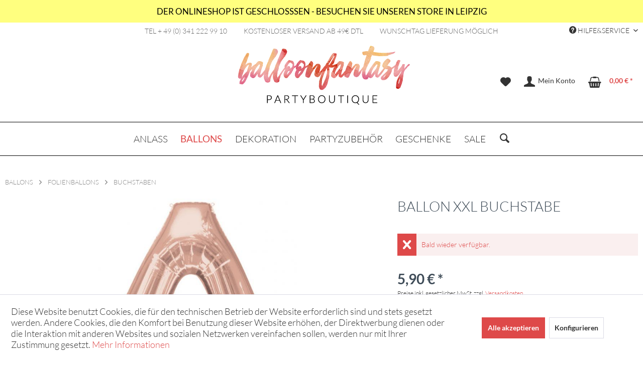

--- FILE ---
content_type: text/html; charset=UTF-8
request_url: https://balloon-fantasy.de/ballons/folienballons/buchstaben/4465/ballon-xxl-buchstabe
body_size: 20171
content:
<!DOCTYPE html> <html class="no-js" lang="de" itemscope="itemscope" itemtype="https://schema.org/WebPage"> <head> <meta charset="utf-8"> <meta name="author" content="BALLOON FANTASY" /> <meta name="robots" content="index,follow" /> <meta name="revisit-after" content="15 days" /> <meta name="keywords" content="Buchstabeballons, ballon als buchstabe" /> <meta name="description" content="Dieser wunderschöne Buchstabenballon ist bei jeder Party ein Eyecatcher." /> <meta name="facebook-domain-verification" content="rixwak9l1zx8r6i0k7ywb97j8vkbn9" /> <meta property="og:type" content="product" /> <meta property="og:site_name" content="BALLOON FANTASY - Partyboutique" /> <meta property="og:url" content="https://balloon-fantasy.de/ballons/folienballons/buchstaben/4465/ballon-xxl-buchstabe" /> <meta property="og:title" content="Ballon XXL Buchstabe" /> <meta property="og:description" content="Wunderschöner Buchstabenballon in Silber, Gold oder Roségold. Passt zu jeder Party und lässt sich mit Helium oder Luft befüllen. Eine Lasche zum…" /> <meta property="og:image" content="https://balloon-fantasy.de/media/image/81/26/fe/Buchstabe_A_17750-3656401-3-6005UG79yqkXaX8f.jpg" /> <meta property="product:brand" content="BALLOON FANTASY" /> <meta property="product:price" content="5,90" /> <meta property="product:product_link" content="https://balloon-fantasy.de/ballons/folienballons/buchstaben/4465/ballon-xxl-buchstabe" /> <meta name="twitter:card" content="product" /> <meta name="twitter:site" content="BALLOON FANTASY - Partyboutique" /> <meta name="twitter:title" content="Ballon XXL Buchstabe" /> <meta name="twitter:description" content="Wunderschöner Buchstabenballon in Silber, Gold oder Roségold. Passt zu jeder Party und lässt sich mit Helium oder Luft befüllen. Eine Lasche zum…" /> <meta name="twitter:image" content="https://balloon-fantasy.de/media/image/81/26/fe/Buchstabe_A_17750-3656401-3-6005UG79yqkXaX8f.jpg" /> <meta itemprop="copyrightHolder" content="BALLOON FANTASY - Partyboutique" /> <meta itemprop="copyrightYear" content="2014" /> <meta itemprop="isFamilyFriendly" content="True" /> <meta itemprop="image" content="https://balloon-fantasy.de/media/image/d4/c7/16/BF_LOGO-2016-brush-cali.png" /> <meta name="viewport" content="width=device-width, initial-scale=1.0"> <meta name="mobile-web-app-capable" content="yes"> <meta name="apple-mobile-web-app-title" content="BALLOON FANTASY - Partyboutique"> <meta name="apple-mobile-web-app-capable" content="yes"> <meta name="apple-mobile-web-app-status-bar-style" content="default"> <meta name="p:domain_verify" content="854bde550d1f4cb2892f10d71458f769" /> <meta name="djwoFEEoij270292qe" content="Yes"> <link rel="apple-touch-icon-precomposed" href="https://balloon-fantasy.de/media/image/b7/ec/a0/apple-icon-balloonfantasy_1.png"> <link rel="shortcut icon" href="https://balloon-fantasy.de/media/unknown/d9/0c/f4/favicon.ico"> <meta name="msapplication-navbutton-color" content="#DE4949" /> <meta name="application-name" content="BALLOON FANTASY - Partyboutique" /> <meta name="msapplication-starturl" content="https://balloon-fantasy.de/" /> <meta name="msapplication-window" content="width=1024;height=768" /> <meta name="msapplication-TileImage" content="https://balloon-fantasy.de/media/image/8f/fe/7f/windowskacheln.png"> <meta name="msapplication-TileColor" content="#DE4949"> <meta name="theme-color" content="#DE4949" /> <link rel="canonical" href="https://balloon-fantasy.de/ballons/folienballons/buchstaben/4465/ballon-xxl-buchstabe" /> <title itemprop="name">Buchstabe A Ballon Rosegold | BALLOON FANTASY - Partyboutique</title> <link href="/web/cache/1762626800_9e9ce00304b5069eb2c9467222a9ab1c.css" media="all" rel="stylesheet" type="text/css" /> <script>
dataLayer = window.dataLayer || []; dataLayer.push({"pageTitle":"Buchstabe A Ballon Rosegold | BALLOON FANTASY - Partyboutique","pageCategory":"Detail","pageSubCategory":"","pageCategoryID":68,"productCategoryPath":"BALLONS\/Folienballons\/Buchstaben","pageSubCategoryID":"","pageCountryCode":"de_DE","pageLanguageCode":"de","pageVersion":1,"pageTestVariation":"1","pageValue":1,"pageAttributes":"1","productID":4465,"productStyleID":"","productEAN":"194099053761","productName":"Ballon XXL Buchstabe","productPrice":"5.90","productCategory":"Buchstaben","productCurrency":"EUR","productColor":"","productRealColor":"","visitorId":"","visitorLoginState":"Logged Out","visitorType":"NOT LOGGED IN","visitorDemographicInfo":"","visitorSocialConnections":"","visitorLifetimeValue":0,"visitorExistingCustomer":"No","productSku":"BF03658"});
var google_tag_params = {ecomm_pagetype:"product",ecomm_pcat:["Buchstaben"],ecomm_prodid:"BF03658",ecomm_pname:"Ballon XXL Buchstabe",ecomm_pvalue:5.9,ecomm_totalvalue:5.9}
dataLayer.push ({
'event':'remarketingTriggered',
'google_tag_params': window.google_tag_params
});
dataLayer.push (
{"ecommerce":{"currencyCode":"EUR","detail":{"products":[{"name":"Ballon XXL Buchstabe Ros\u00e9gold A","id":"BF03658","price":5.9,"brand":"BALLOON FANTASY","category":"Buchstaben"}]},"impressions":[]}}
);
</script> <script>(function(w,d,s,l,i){w[l]=w[l]||[];w[l].push({'gtm.start':
new Date().getTime(),event:'gtm.js'});var f=d.getElementsByTagName(s)[0],
j=d.createElement(s),dl=l!='dataLayer'?'&l='+l:'';j.async=true;j.src=
'//www.googletagmanager.com/gtm.js?id='+i+dl;f.parentNode.insertBefore(j,f);
})(window,document,'script','dataLayer','GTM-N8GF5D');</script> </head> <body class="is--ctl-detail is--act-index is--no-sidebar gtm-enhanced-ecommerce-active" >  <noscript> <iframe src="//www.googletagmanager.com/ns.html?id=GTM-N8GF5D" height="0" width="0" style="display:none;visibility:hidden"> </iframe> </noscript>  <div id="top"></div> <div class="page-wrap"> <noscript class="noscript-main"> <div class="alert is--warning"> <div class="alert--icon"> <i class="icon--element icon--warning"></i> </div> <div class="alert--content"> Um BALLOON&#x20;FANTASY&#x20;-&#x20;Partyboutique in vollem Umfang nutzen zu k&ouml;nnen, empfehlen wir Ihnen Javascript in Ihrem Browser zu aktiveren. </div> </div> </noscript> <header class="header-main"> <div class="top-bar-info"> <a href='/store-leipzig'>DER ONLINESHOP IST GESCHLOSSSEN - BESUCHEN SIE UNSEREN STORE IN LEIPZIG</a> </div> <div class="top-bar-text"> <span>TEL + 49 (0) 341 222 99 10 </span><span>KOSTENLOSER VERSAND AB 49€ DTL </span><span>WUNSCHTAG LIEFERUNG MÖGLICH</span> </div> <div class="top-bar"> <div class="container block-group"> <nav class="top-bar--navigation block" role="menubar">   <div class="navigation--entry entry--service has--drop-down" role="menuitem" aria-haspopup="true" data-drop-down-menu="true"> <i class="icon--service"></i> Hilfe&Service <ul class="service--list is--rounded" role="menu"> <li class="service--entry" role="menuitem"> <a class="service--link" href="/stores" title="Stores" target="_parent"> Stores </a> </li> <li class="service--entry" role="menuitem"> <a class="service--link" href="https://balloon-fantasy.de/lieferservice" title="Lieferservice" target="_self"> Lieferservice </a> </li> <li class="service--entry" role="menuitem"> <a class="service--link" href="/haeufige-fragen" title="Häufige Fragen" target="_parent"> Häufige Fragen </a> </li> <li class="service--entry" role="menuitem"> <a class="service--link" href="/business" title="Firmenkunden" target="_parent"> Firmenkunden </a> </li> <li class="service--entry" role="menuitem"> <a class="service--link" href="https://balloon-fantasy.de/kontaktformular" title="Kontakt" target="_self"> Kontakt </a> </li> </ul> </div> </nav> </div> </div> <div class="container header--navigation"> <div class="logo-main block-group" role="banner"> <div class="logo--shop block"> <a class="logo--link" href="https://balloon-fantasy.de/" title="BALLOON FANTASY - Partyboutique - zur Startseite wechseln"> <picture> <source srcset="https://balloon-fantasy.de/media/image/d4/c7/16/BF_LOGO-2016-brush-cali.png" media="(min-width: 78.75em)"> <source srcset="https://balloon-fantasy.de/media/image/d4/c7/16/BF_LOGO-2016-brush-cali.png" media="(min-width: 64em)"> <source srcset="https://balloon-fantasy.de/media/image/d4/c7/16/BF_LOGO-2016-brush-cali.png" media="(min-width: 48em)"> <img srcset="https://balloon-fantasy.de/media/image/d4/c7/16/BF_LOGO-2016-brush-cali.png" alt="BALLOON FANTASY - Partyboutique - zur Startseite wechseln" /> </picture> </a> </div> </div> <nav class="shop--navigation "> <ul class="navigation--list block-group" role="menubar"> <li class="navigation--entry entry--menu-left" role="menuitem"> <a class="entry--link entry--trigger btn is--icon-left" href="#offcanvas--left" data-offcanvas="true" data-offCanvasSelector=".sidebar-main"> <i class="icon--menu"></i> Menü </a> </li> <li class="navigation--entry entry--search" role="menuitem" data-search="true" aria-haspopup="true"> <a class="btn entry--link entry--trigger" href="#show-hide--search" title="Suche anzeigen / schließen"> <i class="icon--search"></i> <span class="search--display">Suchen</span> </a> <div class="mobile-search-form"> <form action="/search" method="get" class="main-search--form"> <input type="search" name="sSearch" class="main-search--field" autocomplete="off" autocapitalize="off" placeholder="WAS SUCHST DU?" maxlength="100" /> <button type="submit" class="main-search--button" aria-label="Suchen"> <i class="icon--search"></i> <span class="main-search--text">Suchen</span> </button> <div class="form--ajax-loader">&nbsp;</div> </form> <div class="main-search--results"></div> </div> </li>  <li class="navigation--entry entry--notepad" role="menuitem"> <a href="https://balloon-fantasy.de/note" title="Merkzettel" aria-label="Merkzettel" class="btn"> <i class="icon--heart"></i> </a> </li> <li class="navigation--entry entry--account with-slt" role="menuitem" data-offcanvas="true" data-offCanvasSelector=".account--dropdown-navigation"> <a href="https://balloon-fantasy.de/account" title="Mein Konto" aria-label="Mein Konto" class="btn is--icon-left entry--link account--link"> <i class="icon--account"></i> <span class="account--display"> Mein Konto </span> </a> <div class="account--dropdown-navigation"> <div class="navigation--smartphone"> <div class="entry--close-off-canvas"> <a href="#close-account-menu" class="account--close-off-canvas" title="Menü schließen" aria-label="Menü schließen"> Menü schließen <i class="icon--arrow-right"></i> </a> </div> </div> <div class="account--menu is--rounded is--personalized"> <span class="navigation--headline"> Mein Konto </span> <div class="account--menu-container"> <ul class="sidebar--navigation navigation--list is--level0 show--active-items"> <li class="navigation--entry"> <span class="navigation--signin"> <a href="https://balloon-fantasy.de/account#hide-registration" class="blocked--link btn is--primary navigation--signin-btn" data-collapseTarget="#registration" data-action="close"> Anmelden </a> <span class="navigation--register"> oder <a href="https://balloon-fantasy.de/account#show-registration" class="blocked--link" data-collapseTarget="#registration" data-action="open"> registrieren </a> </span> </span> </li> <li class="navigation--entry"> <a href="https://balloon-fantasy.de/account" title="Übersicht" class="navigation--link"> Übersicht </a> </li> <li class="navigation--entry"> <a href="https://balloon-fantasy.de/account/profile" title="Persönliche Daten" class="navigation--link" rel="nofollow"> Persönliche Daten </a> </li> <li class="navigation--entry"> <a href="https://balloon-fantasy.de/address/index/sidebar/" title="Adressen" class="navigation--link" rel="nofollow"> Adressen </a> </li> <li class="navigation--entry"> <a href="https://balloon-fantasy.de/account/payment" title="Zahlungsarten" class="navigation--link" rel="nofollow"> Zahlungsarten </a> </li> <li class="navigation--entry"> <a href="https://balloon-fantasy.de/sKUZOOffer/offers" title="Meine Angebote" class="navigation--link"> Meine Angebote </a> </li> <li class="navigation--entry"> <a href="https://balloon-fantasy.de/account/orders" title="Bestellungen" class="navigation--link" rel="nofollow"> Bestellungen </a> </li> <li class="navigation--entry"> <a href="https://balloon-fantasy.de/note" title="Merkzettel" class="navigation--link" rel="nofollow"> Merkzettel </a> </li> </ul> </div> </div> </div> </li> <li class="navigation--entry entry--cart" role="menuitem"> <a class="btn is--icon-left cart--link" href="https://balloon-fantasy.de/checkout/cart" title="Warenkorb" aria-label="Warenkorb"> <span class="cart--display"> Warenkorb </span> <span class="badge is--primary is--minimal cart--quantity is--hidden">0</span> <i class="icon--basket"></i> <span class="cart--amount"> 0,00&nbsp;&euro; * </span> </a> <div class="ajax-loader">&nbsp;</div> </li>  </ul> </nav> <div class="container--ajax-cart" data-collapse-cart="true" data-displayMode="offcanvas"></div> </div> </header> <nav class="navigation-main"> <div class="container" data-menu-scroller="true" data-listSelector=".navigation--list.container" data-viewPortSelector=".navigation--list-wrapper"> <div class="navigation--list-wrapper"> <ul class="navigation--list container" role="menubar" itemscope="itemscope" itemtype="https://schema.org/SiteNavigationElement"> <li class="navigation--entry is--home" role="menuitem"><a class="navigation--link is--first" href="https://balloon-fantasy.de/" title="Home" aria-label="Home" itemprop="url"><span itemprop="name">Home</span></a></li><li class="navigation--entry" role="menuitem"><a class="navigation--link" href="https://balloon-fantasy.de/anlass/" title="ANLASS" aria-label="ANLASS" itemprop="url"><span itemprop="name">ANLASS</span></a></li><li class="navigation--entry is--active" role="menuitem"><a class="navigation--link is--active" href="https://balloon-fantasy.de/ballons/" title="BALLONS" aria-label="BALLONS" itemprop="url"><span itemprop="name">BALLONS</span></a></li><li class="navigation--entry" role="menuitem"><a class="navigation--link" href="https://balloon-fantasy.de/dekoration/" title="DEKORATION" aria-label="DEKORATION" itemprop="url"><span itemprop="name">DEKORATION</span></a></li><li class="navigation--entry" role="menuitem"><a class="navigation--link" href="https://balloon-fantasy.de/partyzubehoer/" title="PARTYZUBEHÖR" aria-label="PARTYZUBEHÖR" itemprop="url"><span itemprop="name">PARTYZUBEHÖR</span></a></li><li class="navigation--entry" role="menuitem"><a class="navigation--link" href="https://balloon-fantasy.de/geschenke/" title="GESCHENKE" aria-label="GESCHENKE" itemprop="url"><span itemprop="name">GESCHENKE</span></a></li><li class="navigation--entry" role="menuitem"><a class="navigation--link" href="https://balloon-fantasy.de/sale/" title="SALE" aria-label="SALE" itemprop="url"><span itemprop="name">SALE</span></a></li> <li class="navigation--entry" role="menuitem"> <a class="navigation--link toggle-search-form" href="" title="Suche" itemprop="url"> <i class="icon--search"></i> </a> </li> </ul> </div> <div class="advanced-menu" data-advanced-menu="true" data-hoverDelay=""> <div class="menu--container"> <div class="button-container"> <a href="https://balloon-fantasy.de/anlass/" class="button--category" aria-label="Zur Kategorie ANLASS" title="Zur Kategorie ANLASS"> <i class="icon--arrow-right"></i> Zur Kategorie ANLASS </a> <span class="button--close"> <i class="icon--cross"></i> </span> </div> <div class="content--wrapper has--content has--teaser"> <ul class="menu--list menu--level-0 columns--2" style="width: 50%;"> <li class="menu--list-item item--level-0" style="width: 100%"> <a href="https://balloon-fantasy.de/anlass/baby-shower-geburt/" class="menu--list-item-link" aria-label="Baby Shower - Geburt" title="Baby Shower - Geburt">Baby Shower - Geburt</a> </li> <li class="menu--list-item item--level-0" style="width: 100%"> <a href="https://balloon-fantasy.de/anlass/einhornparty/" class="menu--list-item-link" aria-label="Einhornparty" title="Einhornparty">Einhornparty</a> </li> <li class="menu--list-item item--level-0" style="width: 100%"> <a href="https://balloon-fantasy.de/anlass/erster-geburtstag/" class="menu--list-item-link" aria-label="Erster Geburtstag" title="Erster Geburtstag">Erster Geburtstag</a> </li> <li class="menu--list-item item--level-0" style="width: 100%"> <a href="https://balloon-fantasy.de/anlass/fasching-karneval/" class="menu--list-item-link" aria-label="Fasching | Karneval" title="Fasching | Karneval">Fasching | Karneval</a> </li> <li class="menu--list-item item--level-0" style="width: 100%"> <a href="/business#emotion--start" class="menu--list-item-link" aria-label="Firmenevents" title="Firmenevents" target="_parent">Firmenevents</a> </li> <li class="menu--list-item item--level-0" style="width: 100%"> <a href="https://balloon-fantasy.de/anlass/geburtstag/" class="menu--list-item-link" aria-label="Geburtstag" title="Geburtstag">Geburtstag</a> </li> <li class="menu--list-item item--level-0" style="width: 100%"> <a href="https://balloon-fantasy.de/anlass/gender-reveal/" class="menu--list-item-link" aria-label="Gender Reveal" title="Gender Reveal">Gender Reveal</a> </li> <li class="menu--list-item item--level-0" style="width: 100%"> <a href="https://balloon-fantasy.de/anlass/halloween/" class="menu--list-item-link" aria-label="Halloween" title="Halloween">Halloween</a> </li> <li class="menu--list-item item--level-0" style="width: 100%"> <a href="https://balloon-fantasy.de/anlass/hochzeit/" class="menu--list-item-link" aria-label="Hochzeit" title="Hochzeit">Hochzeit</a> </li> <li class="menu--list-item item--level-0" style="width: 100%"> <a href="https://balloon-fantasy.de/anlass/jga-bridal-shower/" class="menu--list-item-link" aria-label="JGA - Bridal Shower" title="JGA - Bridal Shower">JGA - Bridal Shower</a> </li> <li class="menu--list-item item--level-0" style="width: 100%"> <a href="https://balloon-fantasy.de/anlass/jugendweihe/" class="menu--list-item-link" aria-label="Jugendweihe" title="Jugendweihe">Jugendweihe</a> </li> <li class="menu--list-item item--level-0" style="width: 100%"> <a href="https://balloon-fantasy.de/anlass/kindergeburtstag/" class="menu--list-item-link" aria-label="Kindergeburtstag" title="Kindergeburtstag">Kindergeburtstag</a> </li> <li class="menu--list-item item--level-0" style="width: 100%"> <a href="https://balloon-fantasy.de/anlass/meerjungfrauenparty/" class="menu--list-item-link" aria-label="Meerjungfrauenparty" title="Meerjungfrauenparty">Meerjungfrauenparty</a> </li> <li class="menu--list-item item--level-0" style="width: 100%"> <a href="https://balloon-fantasy.de/anlass/muttertag/" class="menu--list-item-link" aria-label="Muttertag" title="Muttertag">Muttertag</a> </li> <li class="menu--list-item item--level-0" style="width: 100%"> <a href="https://balloon-fantasy.de/cat/index/sCategory/192" class="menu--list-item-link" aria-label="Oktoberfest" title="Oktoberfest">Oktoberfest</a> </li> <li class="menu--list-item item--level-0" style="width: 100%"> <a href="https://balloon-fantasy.de/anlass/ostern/" class="menu--list-item-link" aria-label="Ostern" title="Ostern">Ostern</a> </li> <li class="menu--list-item item--level-0" style="width: 100%"> <a href="https://balloon-fantasy.de/anlass/regenbogen-party/" class="menu--list-item-link" aria-label="Regenbogen Party" title="Regenbogen Party">Regenbogen Party</a> </li> <li class="menu--list-item item--level-0" style="width: 100%"> <a href="https://balloon-fantasy.de/anlass/schulanfang/" class="menu--list-item-link" aria-label="Schulanfang" title="Schulanfang">Schulanfang</a> </li> <li class="menu--list-item item--level-0" style="width: 100%"> <a href="https://balloon-fantasy.de/anlass/schulabschluss-abitur/" class="menu--list-item-link" aria-label="Schulabschluss - Abitur" title="Schulabschluss - Abitur">Schulabschluss - Abitur</a> </li> <li class="menu--list-item item--level-0" style="width: 100%"> <a href="https://balloon-fantasy.de/anlass/silvester/" class="menu--list-item-link" aria-label="Silvester" title="Silvester">Silvester</a> </li> <li class="menu--list-item item--level-0" style="width: 100%"> <a href="https://balloon-fantasy.de/anlass/valentinstag/" class="menu--list-item-link" aria-label="Valentinstag" title="Valentinstag">Valentinstag</a> </li> <li class="menu--list-item item--level-0" style="width: 100%"> <a href="https://balloon-fantasy.de/anlass/vatertag/" class="menu--list-item-link" aria-label="Vatertag" title="Vatertag">Vatertag</a> </li> <li class="menu--list-item item--level-0" style="width: 100%"> <a href="https://balloon-fantasy.de/anlass/weihnachten/" class="menu--list-item-link" aria-label="Weihnachten" title="Weihnachten">Weihnachten</a> </li> </ul> <div class="menu--delimiter" style="right: 50%;"></div> <div class="menu--teaser" style="width: 50%;"> <div class="teaser--headline">Es gibt immer einen Grund zu feiern</div> <div class="teaser--text"> Möchten Sie Ihre Hochzeit schön gestalten oder einfach ein paar Highlights für den Kindergeburtstag kaufen? Sie finden hier zu den verschiedensten Anlässen eine ganze Reihe ausgewählter und feiner Produkte. <a class="teaser--text-link" href="https://balloon-fantasy.de/anlass/" aria-label="mehr erfahren" title="mehr erfahren"> mehr erfahren </a> </div> </div> </div> </div> <div class="menu--container"> <div class="button-container"> <a href="https://balloon-fantasy.de/ballons/" class="button--category" aria-label="Zur Kategorie BALLONS" title="Zur Kategorie BALLONS"> <i class="icon--arrow-right"></i> Zur Kategorie BALLONS </a> <span class="button--close"> <i class="icon--cross"></i> </span> </div> <div class="content--wrapper has--content has--teaser"> <ul class="menu--list menu--level-0 columns--2" style="width: 50%;"> <li class="menu--list-item item--level-0" style="width: 100%"> <a href="https://balloon-fantasy.de/ballons/ballongirlanden/" class="menu--list-item-link" aria-label="Ballongirlanden" title="Ballongirlanden">Ballongirlanden</a> </li> <li class="menu--list-item item--level-0" style="width: 100%"> <a href="https://balloon-fantasy.de/cat/index/sCategory/186" class="menu--list-item-link" aria-label="Geschenkboxen" title="Geschenkboxen">Geschenkboxen</a> </li> <li class="menu--list-item item--level-0" style="width: 100%"> <a href="https://balloon-fantasy.de/ballons/ballongas-helium/" class="menu--list-item-link" aria-label="Ballongas | Helium" title="Ballongas | Helium">Ballongas | Helium</a> </li> <li class="menu--list-item item--level-0" style="width: 100%"> <a href="https://balloon-fantasy.de/ballons/ballonsets/" class="menu--list-item-link" aria-label="Ballonsets" title="Ballonsets">Ballonsets</a> </li> <li class="menu--list-item item--level-0" style="width: 100%"> <a href="https://balloon-fantasy.de/ballons/ballonboxen/" class="menu--list-item-link" aria-label="Ballonboxen" title="Ballonboxen">Ballonboxen</a> </li> <li class="menu--list-item item--level-0" style="width: 100%"> <a href="https://balloon-fantasy.de/ballons/folienballons/" class="menu--list-item-link" aria-label="Folienballons" title="Folienballons">Folienballons</a> <ul class="menu--list menu--level-1 columns--2"> <li class="menu--list-item item--level-1"> <a href="https://balloon-fantasy.de/ballons/folienballons/1.-geburtstag/" class="menu--list-item-link" aria-label="1. Geburtstag" title="1. Geburtstag">1. Geburtstag</a> </li> <li class="menu--list-item item--level-1"> <a href="https://balloon-fantasy.de/ballons/folienballons/airwalker-laufende-ballons/" class="menu--list-item-link" aria-label="Airwalker - laufende Ballons" title="Airwalker - laufende Ballons">Airwalker - laufende Ballons</a> </li> <li class="menu--list-item item--level-1"> <a href="https://balloon-fantasy.de/ballons/folienballons/abschluss-pruefung/" class="menu--list-item-link" aria-label="Abschluss | Prüfung" title="Abschluss | Prüfung">Abschluss | Prüfung</a> </li> <li class="menu--list-item item--level-1"> <a href="https://balloon-fantasy.de/ballons/folienballons/buchstaben/" class="menu--list-item-link" aria-label="Buchstaben" title="Buchstaben">Buchstaben</a> </li> <li class="menu--list-item item--level-1"> <a href="https://balloon-fantasy.de/ballons/folienballons/diverse/" class="menu--list-item-link" aria-label="Diverse" title="Diverse">Diverse</a> </li> <li class="menu--list-item item--level-1"> <a href="https://balloon-fantasy.de/ballons/folienballons/einschulung-schulanfang/" class="menu--list-item-link" aria-label="Einschulung | Schulanfang" title="Einschulung | Schulanfang">Einschulung | Schulanfang</a> </li> <li class="menu--list-item item--level-1"> <a href="https://balloon-fantasy.de/ballons/folienballons/einfarbige/" class="menu--list-item-link" aria-label="Einfarbige" title="Einfarbige">Einfarbige</a> </li> <li class="menu--list-item item--level-1"> <a href="https://balloon-fantasy.de/ballons/folienballons/film-tv/" class="menu--list-item-link" aria-label="Film | TV" title="Film | TV">Film | TV</a> </li> <li class="menu--list-item item--level-1"> <a href="https://balloon-fantasy.de/ballons/folienballons/geburt/" class="menu--list-item-link" aria-label="Geburt" title="Geburt">Geburt</a> </li> <li class="menu--list-item item--level-1"> <a href="https://balloon-fantasy.de/ballons/folienballons/geburtstag/" class="menu--list-item-link" aria-label="Geburtstag" title="Geburtstag">Geburtstag</a> </li> <li class="menu--list-item item--level-1"> <a href="https://balloon-fantasy.de/ballons/folienballons/gute-besserung/" class="menu--list-item-link" aria-label="Gute Besserung" title="Gute Besserung">Gute Besserung</a> </li> <li class="menu--list-item item--level-1"> <a href="https://balloon-fantasy.de/ballons/folienballons/halloween/" class="menu--list-item-link" aria-label="Halloween" title="Halloween">Halloween</a> </li> <li class="menu--list-item item--level-1"> <a href="https://balloon-fantasy.de/ballons/folienballons/herz/" class="menu--list-item-link" aria-label="Herz" title="Herz">Herz</a> </li> <li class="menu--list-item item--level-1"> <a href="https://balloon-fantasy.de/ballons/folienballons/hochzeit-jga/" class="menu--list-item-link" aria-label="Hochzeit | JGA" title="Hochzeit | JGA">Hochzeit | JGA</a> </li> <li class="menu--list-item item--level-1"> <a href="https://balloon-fantasy.de/ballons/folienballons/silvester/" class="menu--list-item-link" aria-label="Silvester" title="Silvester">Silvester</a> </li> <li class="menu--list-item item--level-1"> <a href="https://balloon-fantasy.de/ballons/folienballons/tiere/" class="menu--list-item-link" aria-label="Tiere" title="Tiere">Tiere</a> </li> <li class="menu--list-item item--level-1"> <a href="https://balloon-fantasy.de/ballons/folienballons/zahlen/" class="menu--list-item-link" aria-label="Zahlen" title="Zahlen">Zahlen</a> </li> </ul> </li> <li class="menu--list-item item--level-0" style="width: 100%"> <a href="https://balloon-fantasy.de/ballons/geschenkballon/" class="menu--list-item-link" aria-label="Geschenkballon" title="Geschenkballon">Geschenkballon</a> </li> <li class="menu--list-item item--level-0" style="width: 100%"> <a href="https://balloon-fantasy.de/ballons/herzballons/" class="menu--list-item-link" aria-label="Herzballons" title="Herzballons">Herzballons</a> </li> <li class="menu--list-item item--level-0" style="width: 100%"> <a href="https://balloon-fantasy.de/ballons/led-ballons/" class="menu--list-item-link" aria-label="LED Ballons" title="LED Ballons">LED Ballons</a> </li> <li class="menu--list-item item--level-0" style="width: 100%"> <a href="https://balloon-fantasy.de/ballons/luftballons-naturlatex/" class="menu--list-item-link" aria-label="Luftballons - Naturlatex" title="Luftballons - Naturlatex">Luftballons - Naturlatex</a> <ul class="menu--list menu--level-1 columns--2"> <li class="menu--list-item item--level-1"> <a href="https://balloon-fantasy.de/ballons/luftballons-naturlatex/konfettiballons/" class="menu--list-item-link" aria-label="Konfettiballons" title="Konfettiballons">Konfettiballons</a> </li> <li class="menu--list-item item--level-1"> <a href="https://balloon-fantasy.de/ballons/luftballons-naturlatex/einfarbige-luftballons/" class="menu--list-item-link" aria-label="Einfarbige Luftballons" title="Einfarbige Luftballons">Einfarbige Luftballons</a> </li> <li class="menu--list-item item--level-1"> <a href="https://balloon-fantasy.de/ballons/luftballons-naturlatex/geburtstag-luftballons/" class="menu--list-item-link" aria-label="Geburtstag Luftballons" title="Geburtstag Luftballons">Geburtstag Luftballons</a> </li> <li class="menu--list-item item--level-1"> <a href="https://balloon-fantasy.de/ballons/luftballons-naturlatex/hochzeit-luftballons/" class="menu--list-item-link" aria-label="Hochzeit Luftballons" title="Hochzeit Luftballons">Hochzeit Luftballons</a> </li> <li class="menu--list-item item--level-1"> <a href="https://balloon-fantasy.de/ballons/luftballons-naturlatex/metallic-chrome-luftballons/" class="menu--list-item-link" aria-label="Metallic Chrome Luftballons" title="Metallic Chrome Luftballons">Metallic Chrome Luftballons</a> </li> </ul> </li> <li class="menu--list-item item--level-0" style="width: 100%"> <a href="https://balloon-fantasy.de/ballons/modellierballons/" class="menu--list-item-link" aria-label="Modellierballons" title="Modellierballons">Modellierballons</a> </li> <li class="menu--list-item item--level-0" style="width: 100%"> <a href="https://balloon-fantasy.de/ballons/riesenballons/" class="menu--list-item-link" aria-label="Riesenballons" title="Riesenballons">Riesenballons</a> </li> <li class="menu--list-item item--level-0" style="width: 100%"> <a href="https://balloon-fantasy.de/ballons/ballongewichte/" class="menu--list-item-link" aria-label="Ballongewichte" title="Ballongewichte">Ballongewichte</a> </li> <li class="menu--list-item item--level-0" style="width: 100%"> <a href="https://balloon-fantasy.de/ballons/ballons-bedrucken/" class="menu--list-item-link" aria-label="Ballons bedrucken" title="Ballons bedrucken">Ballons bedrucken</a> </li> <li class="menu--list-item item--level-0" style="width: 100%"> <a href="https://balloon-fantasy.de/ballons/ballonkarten/" class="menu--list-item-link" aria-label="Ballonkarten" title="Ballonkarten">Ballonkarten</a> </li> <li class="menu--list-item item--level-0" style="width: 100%"> <a href="https://balloon-fantasy.de/ballons/ballonzubehoer/" class="menu--list-item-link" aria-label="Ballonzubehör" title="Ballonzubehör">Ballonzubehör</a> </li> <li class="menu--list-item item--level-0" style="width: 100%"> <a href="https://balloon-fantasy.de/ballons/lieferservice/" class="menu--list-item-link" aria-label="Lieferservice" title="Lieferservice">Lieferservice</a> </li> </ul> <div class="menu--delimiter" style="right: 50%;"></div> <div class="menu--teaser" style="width: 50%;"> <div class="teaser--headline">Ballons</div> <div class="teaser--text"> Hier findest Du Ballons in den tollsten Formen und Farben, Heliumgas für Ballonstarts zur Hochzeit oder zum Geburtstag. <a class="teaser--text-link" href="https://balloon-fantasy.de/ballons/" aria-label="mehr erfahren" title="mehr erfahren"> mehr erfahren </a> </div> </div> </div> </div> <div class="menu--container"> <div class="button-container"> <a href="https://balloon-fantasy.de/dekoration/" class="button--category" aria-label="Zur Kategorie DEKORATION" title="Zur Kategorie DEKORATION"> <i class="icon--arrow-right"></i> Zur Kategorie DEKORATION </a> <span class="button--close"> <i class="icon--cross"></i> </span> </div> <div class="content--wrapper has--content has--teaser"> <ul class="menu--list menu--level-0 columns--2" style="width: 50%;"> <li class="menu--list-item item--level-0" style="width: 100%"> <a href="https://balloon-fantasy.de/dekoration/faecher/" class="menu--list-item-link" aria-label="Fächer" title="Fächer">Fächer</a> </li> <li class="menu--list-item item--level-0" style="width: 100%"> <a href="https://balloon-fantasy.de/dekoration/girlanden/" class="menu--list-item-link" aria-label="Girlanden" title="Girlanden">Girlanden</a> </li> <li class="menu--list-item item--level-0" style="width: 100%"> <a href="https://balloon-fantasy.de/dekoration/lampions/" class="menu--list-item-link" aria-label="Lampions" title="Lampions">Lampions</a> </li> <li class="menu--list-item item--level-0" style="width: 100%"> <a href="https://balloon-fantasy.de/dekoration/lichterketten/" class="menu--list-item-link" aria-label="Lichterketten" title="Lichterketten">Lichterketten</a> </li> <li class="menu--list-item item--level-0" style="width: 100%"> <a href="https://balloon-fantasy.de/dekoration/pom-poms/" class="menu--list-item-link" aria-label="Pom Poms" title="Pom Poms">Pom Poms</a> </li> <li class="menu--list-item item--level-0" style="width: 100%"> <a href="https://balloon-fantasy.de/dekoration/tassels/" class="menu--list-item-link" aria-label="Tassels" title="Tassels">Tassels</a> </li> <li class="menu--list-item item--level-0" style="width: 100%"> <a href="https://balloon-fantasy.de/dekoration/wabenbaelle/" class="menu--list-item-link" aria-label="Wabenbälle" title="Wabenbälle">Wabenbälle</a> </li> </ul> <div class="menu--delimiter" style="right: 50%;"></div> <div class="menu--teaser" style="width: 50%;"> <div class="teaser--headline">Mehr als schmückendes Beiwerk</div> <div class="teaser--text"> Es muss nicht immer gleich ein neuer Anstrich her - mit unseren Dekoprodukten ist der Look des eigenen Zuhauses schnell verschönert. Und auch die Gestaltung der nächsten Party wird dank der großen Auswahl an Farben und Formen perfekt. <a class="teaser--text-link" href="https://balloon-fantasy.de/dekoration/" aria-label="mehr erfahren" title="mehr erfahren"> mehr erfahren </a> </div> </div> </div> </div> <div class="menu--container"> <div class="button-container"> <a href="https://balloon-fantasy.de/partyzubehoer/" class="button--category" aria-label="Zur Kategorie PARTYZUBEHÖR" title="Zur Kategorie PARTYZUBEHÖR"> <i class="icon--arrow-right"></i> Zur Kategorie PARTYZUBEHÖR </a> <span class="button--close"> <i class="icon--cross"></i> </span> </div> <div class="content--wrapper has--content has--teaser"> <ul class="menu--list menu--level-0 columns--2" style="width: 50%;"> <li class="menu--list-item item--level-0" style="width: 100%"> <a href="https://balloon-fantasy.de/partyzubehoer/party-boxen/" class="menu--list-item-link" aria-label="Party Boxen" title="Party Boxen">Party Boxen</a> </li> <li class="menu--list-item item--level-0" style="width: 100%"> <a href="https://balloon-fantasy.de/partyzubehoer/konfettikanonen/" class="menu--list-item-link" aria-label="Konfettikanonen" title="Konfettikanonen">Konfettikanonen</a> </li> <li class="menu--list-item item--level-0" style="width: 100%"> <a href="https://balloon-fantasy.de/partyzubehoer/konfetti/" class="menu--list-item-link" aria-label="Konfetti" title="Konfetti">Konfetti</a> </li> <li class="menu--list-item item--level-0" style="width: 100%"> <a href="https://balloon-fantasy.de/partyzubehoer/kerzen/" class="menu--list-item-link" aria-label="Kerzen" title="Kerzen">Kerzen</a> </li> <li class="menu--list-item item--level-0" style="width: 100%"> <a href="https://balloon-fantasy.de/partyzubehoer/luftschlangen/" class="menu--list-item-link" aria-label="Luftschlangen" title="Luftschlangen">Luftschlangen</a> </li> <li class="menu--list-item item--level-0" style="width: 100%"> <a href="https://balloon-fantasy.de/partyzubehoer/partybecher/" class="menu--list-item-link" aria-label="Partybecher" title="Partybecher">Partybecher</a> </li> <li class="menu--list-item item--level-0" style="width: 100%"> <a href="https://balloon-fantasy.de/partyzubehoer/partyteller/" class="menu--list-item-link" aria-label="Partyteller" title="Partyteller">Partyteller</a> </li> <li class="menu--list-item item--level-0" style="width: 100%"> <a href="https://balloon-fantasy.de/partyzubehoer/partyhuete/" class="menu--list-item-link" aria-label="Partyhüte" title="Partyhüte">Partyhüte</a> </li> <li class="menu--list-item item--level-0" style="width: 100%"> <a href="https://balloon-fantasy.de/partyzubehoer/pinatas/" class="menu--list-item-link" aria-label="Pinatas" title="Pinatas">Pinatas</a> </li> <li class="menu--list-item item--level-0" style="width: 100%"> <a href="https://balloon-fantasy.de/partyzubehoer/photobooth/" class="menu--list-item-link" aria-label="Photobooth" title="Photobooth">Photobooth</a> </li> <li class="menu--list-item item--level-0" style="width: 100%"> <a href="https://balloon-fantasy.de/partyzubehoer/strohhalme/" class="menu--list-item-link" aria-label="Strohhalme" title="Strohhalme">Strohhalme</a> </li> <li class="menu--list-item item--level-0" style="width: 100%"> <a href="https://balloon-fantasy.de/partyzubehoer/servietten/" class="menu--list-item-link" aria-label="Servietten" title="Servietten">Servietten</a> </li> </ul> <div class="menu--delimiter" style="right: 50%;"></div> <div class="menu--teaser" style="width: 50%;"> <div class="teaser--headline">Schönes Partyzubehör</div> <div class="teaser--text"> Der Geburtstag oder die Babyparty stehen an - wir haben die aufeinander abgestimmte Dekoration: Becher, Teller, Servietten - alles passt zusammen. Die liebevoll gestalteten Produkte von Meri Meri sind unsere Lieblinge. <a class="teaser--text-link" href="https://balloon-fantasy.de/partyzubehoer/" aria-label="mehr erfahren" title="mehr erfahren"> mehr erfahren </a> </div> </div> </div> </div> <div class="menu--container"> <div class="button-container"> <a href="https://balloon-fantasy.de/geschenke/" class="button--category" aria-label="Zur Kategorie GESCHENKE" title="Zur Kategorie GESCHENKE"> <i class="icon--arrow-right"></i> Zur Kategorie GESCHENKE </a> <span class="button--close"> <i class="icon--cross"></i> </span> </div> <div class="content--wrapper has--content has--teaser"> <ul class="menu--list menu--level-0 columns--2" style="width: 50%;"> <li class="menu--list-item item--level-0" style="width: 100%"> <a href="https://balloon-fantasy.de/geschenke/gutschein/" class="menu--list-item-link" aria-label="Gutschein" title="Gutschein">Gutschein</a> </li> <li class="menu--list-item item--level-0" style="width: 100%"> <a href="https://balloon-fantasy.de/geschenke/temporaere-tattoos/" class="menu--list-item-link" aria-label="Temporäre Tattoos" title="Temporäre Tattoos">Temporäre Tattoos</a> </li> <li class="menu--list-item item--level-0" style="width: 100%"> <a href="https://balloon-fantasy.de/geschenke/karten/" class="menu--list-item-link" aria-label="Karten" title="Karten">Karten</a> </li> </ul> <div class="menu--delimiter" style="right: 50%;"></div> <div class="menu--teaser" style="width: 50%;"> <div class="teaser--headline">Schöne Geschenke</div> <div class="teaser--text"> Sie suchen außergewöhnliche Karten oder wollen selbst kreativ werden? Hier finden Sie eine große Auswahl Post-, Gruß- und Ballonkarten sowie Stempelsets und anderen tollen Geschenke. <a class="teaser--text-link" href="https://balloon-fantasy.de/geschenke/" aria-label="mehr erfahren" title="mehr erfahren"> mehr erfahren </a> </div> </div> </div> </div> <div class="menu--container"> <div class="button-container"> <a href="https://balloon-fantasy.de/sale/" class="button--category" aria-label="Zur Kategorie SALE" title="Zur Kategorie SALE"> <i class="icon--arrow-right"></i> Zur Kategorie SALE </a> <span class="button--close"> <i class="icon--cross"></i> </span> </div> </div> </div> </div> </nav> <div class="navigation-search-form" role="menuitem" data-search="true" aria-haspopup="true"> <div class="container"> <form action="/search" method="get" class="main-search--form"> <input type="search" name="sSearch" class="main-search--field" autocomplete="off" autocapitalize="off" placeholder="WAS SUCHST DU?" maxlength="100" /> <button type="submit" class="main-search--button" aria-label="Suchen"> <i class="icon--search"></i> <span class="main-search--text">Suchen</span> </button> <div class="form--ajax-loader">&nbsp;</div> </form> <div class="main-search--results"></div> </div> </div> <section class="content-main container block-group"> <nav class="content--breadcrumb block"> <ul class="breadcrumb--list" role="menu" itemscope itemtype="https://schema.org/BreadcrumbList"> <li role="menuitem" class="breadcrumb--entry" itemprop="itemListElement" itemscope itemtype="https://schema.org/ListItem"> <a class="breadcrumb--link" href="https://balloon-fantasy.de/ballons/" title="BALLONS" itemprop="item"> <link itemprop="url" href="https://balloon-fantasy.de/ballons/" /> <span class="breadcrumb--title" itemprop="name">BALLONS</span> </a> <meta itemprop="position" content="0" /> </li> <li role="none" class="breadcrumb--separator"> <i class="icon--arrow-right"></i> </li> <li role="menuitem" class="breadcrumb--entry" itemprop="itemListElement" itemscope itemtype="https://schema.org/ListItem"> <a class="breadcrumb--link" href="https://balloon-fantasy.de/ballons/folienballons/" title="Folienballons" itemprop="item"> <link itemprop="url" href="https://balloon-fantasy.de/ballons/folienballons/" /> <span class="breadcrumb--title" itemprop="name">Folienballons</span> </a> <meta itemprop="position" content="1" /> </li> <li role="none" class="breadcrumb--separator"> <i class="icon--arrow-right"></i> </li> <li role="menuitem" class="breadcrumb--entry is--active" itemprop="itemListElement" itemscope itemtype="https://schema.org/ListItem"> <a class="breadcrumb--link" href="https://balloon-fantasy.de/ballons/folienballons/buchstaben/" title="Buchstaben" itemprop="item"> <link itemprop="url" href="https://balloon-fantasy.de/ballons/folienballons/buchstaben/" /> <span class="breadcrumb--title" itemprop="name">Buchstaben</span> </a> <meta itemprop="position" content="2" /> </li> </ul> </nav> <div class="content-main--inner"> <div id='cookie-consent' class='off-canvas is--left block-transition' data-cookie-consent-manager='true'> <div class='cookie-consent--header cookie-consent--close'> Cookie-Einstellungen <i class="icon--arrow-right"></i> </div> <div class='cookie-consent--description'> Diese Website benutzt Cookies, die für den technischen Betrieb der Website erforderlich sind und stets gesetzt werden. Andere Cookies, die den Komfort bei Benutzung dieser Website erhöhen, der Direktwerbung dienen oder die Interaktion mit anderen Websites und sozialen Netzwerken vereinfachen sollen, werden nur mit Ihrer Zustimmung gesetzt. </div> <div class='cookie-consent--configuration'> <div class='cookie-consent--configuration-header'> <div class='cookie-consent--configuration-header-text'>Konfiguration</div> </div> <div class='cookie-consent--configuration-main'> <div class='cookie-consent--group'> <input type="hidden" class="cookie-consent--group-name" value="technical" /> <label class="cookie-consent--group-state cookie-consent--state-input cookie-consent--required"> <input type="checkbox" name="technical-state" class="cookie-consent--group-state-input" disabled="disabled" checked="checked"/> <span class="cookie-consent--state-input-element"></span> </label> <div class='cookie-consent--group-title' data-collapse-panel='true' data-contentSiblingSelector=".cookie-consent--group-container"> <div class="cookie-consent--group-title-label cookie-consent--state-label"> Technisch erforderlich </div> <span class="cookie-consent--group-arrow is-icon--right"> <i class="icon--arrow-right"></i> </span> </div> <div class='cookie-consent--group-container'> <div class='cookie-consent--group-description'> Diese Cookies sind für die Grundfunktionen des Shops notwendig. </div> <div class='cookie-consent--cookies-container'> <div class='cookie-consent--cookie'> <input type="hidden" class="cookie-consent--cookie-name" value="cookieDeclined" /> <label class="cookie-consent--cookie-state cookie-consent--state-input cookie-consent--required"> <input type="checkbox" name="cookieDeclined-state" class="cookie-consent--cookie-state-input" disabled="disabled" checked="checked" /> <span class="cookie-consent--state-input-element"></span> </label> <div class='cookie--label cookie-consent--state-label'> "Alle Cookies ablehnen" Cookie </div> </div> <div class='cookie-consent--cookie'> <input type="hidden" class="cookie-consent--cookie-name" value="allowCookie" /> <label class="cookie-consent--cookie-state cookie-consent--state-input cookie-consent--required"> <input type="checkbox" name="allowCookie-state" class="cookie-consent--cookie-state-input" disabled="disabled" checked="checked" /> <span class="cookie-consent--state-input-element"></span> </label> <div class='cookie--label cookie-consent--state-label'> "Alle Cookies annehmen" Cookie </div> </div> <div class='cookie-consent--cookie'> <input type="hidden" class="cookie-consent--cookie-name" value="shop" /> <label class="cookie-consent--cookie-state cookie-consent--state-input cookie-consent--required"> <input type="checkbox" name="shop-state" class="cookie-consent--cookie-state-input" disabled="disabled" checked="checked" /> <span class="cookie-consent--state-input-element"></span> </label> <div class='cookie--label cookie-consent--state-label'> Ausgewählter Shop </div> </div> <div class='cookie-consent--cookie'> <input type="hidden" class="cookie-consent--cookie-name" value="csrf_token" /> <label class="cookie-consent--cookie-state cookie-consent--state-input cookie-consent--required"> <input type="checkbox" name="csrf_token-state" class="cookie-consent--cookie-state-input" disabled="disabled" checked="checked" /> <span class="cookie-consent--state-input-element"></span> </label> <div class='cookie--label cookie-consent--state-label'> CSRF-Token </div> </div> <div class='cookie-consent--cookie'> <input type="hidden" class="cookie-consent--cookie-name" value="cookiePreferences" /> <label class="cookie-consent--cookie-state cookie-consent--state-input cookie-consent--required"> <input type="checkbox" name="cookiePreferences-state" class="cookie-consent--cookie-state-input" disabled="disabled" checked="checked" /> <span class="cookie-consent--state-input-element"></span> </label> <div class='cookie--label cookie-consent--state-label'> Cookie-Einstellungen </div> </div> <div class='cookie-consent--cookie'> <input type="hidden" class="cookie-consent--cookie-name" value="x-cache-context-hash" /> <label class="cookie-consent--cookie-state cookie-consent--state-input cookie-consent--required"> <input type="checkbox" name="x-cache-context-hash-state" class="cookie-consent--cookie-state-input" disabled="disabled" checked="checked" /> <span class="cookie-consent--state-input-element"></span> </label> <div class='cookie--label cookie-consent--state-label'> Individuelle Preise </div> </div> <div class='cookie-consent--cookie'> <input type="hidden" class="cookie-consent--cookie-name" value="slt" /> <label class="cookie-consent--cookie-state cookie-consent--state-input cookie-consent--required"> <input type="checkbox" name="slt-state" class="cookie-consent--cookie-state-input" disabled="disabled" checked="checked" /> <span class="cookie-consent--state-input-element"></span> </label> <div class='cookie--label cookie-consent--state-label'> Kunden-Wiedererkennung </div> </div> <div class='cookie-consent--cookie'> <input type="hidden" class="cookie-consent--cookie-name" value="nocache" /> <label class="cookie-consent--cookie-state cookie-consent--state-input cookie-consent--required"> <input type="checkbox" name="nocache-state" class="cookie-consent--cookie-state-input" disabled="disabled" checked="checked" /> <span class="cookie-consent--state-input-element"></span> </label> <div class='cookie--label cookie-consent--state-label'> Kundenspezifisches Caching </div> </div> <div class='cookie-consent--cookie'> <input type="hidden" class="cookie-consent--cookie-name" value="paypal-cookies" /> <label class="cookie-consent--cookie-state cookie-consent--state-input cookie-consent--required"> <input type="checkbox" name="paypal-cookies-state" class="cookie-consent--cookie-state-input" disabled="disabled" checked="checked" /> <span class="cookie-consent--state-input-element"></span> </label> <div class='cookie--label cookie-consent--state-label'> PayPal-Zahlungen </div> </div> <div class='cookie-consent--cookie'> <input type="hidden" class="cookie-consent--cookie-name" value="session" /> <label class="cookie-consent--cookie-state cookie-consent--state-input cookie-consent--required"> <input type="checkbox" name="session-state" class="cookie-consent--cookie-state-input" disabled="disabled" checked="checked" /> <span class="cookie-consent--state-input-element"></span> </label> <div class='cookie--label cookie-consent--state-label'> Session </div> </div> <div class='cookie-consent--cookie'> <input type="hidden" class="cookie-consent--cookie-name" value="currency" /> <label class="cookie-consent--cookie-state cookie-consent--state-input cookie-consent--required"> <input type="checkbox" name="currency-state" class="cookie-consent--cookie-state-input" disabled="disabled" checked="checked" /> <span class="cookie-consent--state-input-element"></span> </label> <div class='cookie--label cookie-consent--state-label'> Währungswechsel </div> </div> </div> </div> </div> <div class='cookie-consent--group'> <input type="hidden" class="cookie-consent--group-name" value="comfort" /> <label class="cookie-consent--group-state cookie-consent--state-input"> <input type="checkbox" name="comfort-state" class="cookie-consent--group-state-input"/> <span class="cookie-consent--state-input-element"></span> </label> <div class='cookie-consent--group-title' data-collapse-panel='true' data-contentSiblingSelector=".cookie-consent--group-container"> <div class="cookie-consent--group-title-label cookie-consent--state-label"> Komfortfunktionen </div> <span class="cookie-consent--group-arrow is-icon--right"> <i class="icon--arrow-right"></i> </span> </div> <div class='cookie-consent--group-container'> <div class='cookie-consent--group-description'> Diese Cookies werden genutzt um das Einkaufserlebnis noch ansprechender zu gestalten, beispielsweise für die Wiedererkennung des Besuchers. </div> <div class='cookie-consent--cookies-container'> <div class='cookie-consent--cookie'> <input type="hidden" class="cookie-consent--cookie-name" value="sUniqueID" /> <label class="cookie-consent--cookie-state cookie-consent--state-input"> <input type="checkbox" name="sUniqueID-state" class="cookie-consent--cookie-state-input" /> <span class="cookie-consent--state-input-element"></span> </label> <div class='cookie--label cookie-consent--state-label'> Merkzettel </div> </div> </div> </div> </div> <div class='cookie-consent--group'> <input type="hidden" class="cookie-consent--group-name" value="statistics" /> <label class="cookie-consent--group-state cookie-consent--state-input"> <input type="checkbox" name="statistics-state" class="cookie-consent--group-state-input"/> <span class="cookie-consent--state-input-element"></span> </label> <div class='cookie-consent--group-title' data-collapse-panel='true' data-contentSiblingSelector=".cookie-consent--group-container"> <div class="cookie-consent--group-title-label cookie-consent--state-label"> Statistik & Tracking </div> <span class="cookie-consent--group-arrow is-icon--right"> <i class="icon--arrow-right"></i> </span> </div> <div class='cookie-consent--group-container'> <div class='cookie-consent--cookies-container'> <div class='cookie-consent--cookie'> <input type="hidden" class="cookie-consent--cookie-name" value="x-ua-device" /> <label class="cookie-consent--cookie-state cookie-consent--state-input"> <input type="checkbox" name="x-ua-device-state" class="cookie-consent--cookie-state-input" /> <span class="cookie-consent--state-input-element"></span> </label> <div class='cookie--label cookie-consent--state-label'> Endgeräteerkennung </div> </div> <div class='cookie-consent--cookie'> <input type="hidden" class="cookie-consent--cookie-name" value="dtgsAllowGtmTracking" /> <label class="cookie-consent--cookie-state cookie-consent--state-input"> <input type="checkbox" name="dtgsAllowGtmTracking-state" class="cookie-consent--cookie-state-input" /> <span class="cookie-consent--state-input-element"></span> </label> <div class='cookie--label cookie-consent--state-label'> Kauf- und Surfverhalten mit Google Tag Manager </div> </div> <div class='cookie-consent--cookie'> <input type="hidden" class="cookie-consent--cookie-name" value="partner" /> <label class="cookie-consent--cookie-state cookie-consent--state-input"> <input type="checkbox" name="partner-state" class="cookie-consent--cookie-state-input" /> <span class="cookie-consent--state-input-element"></span> </label> <div class='cookie--label cookie-consent--state-label'> Partnerprogramm </div> </div> <div class='cookie-consent--cookie'> <input type="hidden" class="cookie-consent--cookie-name" value="sib_cuid" /> <label class="cookie-consent--cookie-state cookie-consent--state-input"> <input type="checkbox" name="sib_cuid-state" class="cookie-consent--cookie-state-input" /> <span class="cookie-consent--state-input-element"></span> </label> <div class='cookie--label cookie-consent--state-label'> Sendinblue Tracking Cookies </div> </div> </div> </div> </div> </div> </div> <div class="cookie-consent--save"> <input class="cookie-consent--save-button btn is--primary" type="button" value="Einstellungen speichern" /> </div> </div> <aside class="sidebar-main off-canvas"> <div class="navigation--smartphone"> <ul class="navigation--list "> <li class="navigation--entry entry--close-off-canvas"> <a href="#close-categories-menu" title="Menü schließen" class="navigation--link"> Menü schließen <i class="icon--cross"></i> </a> </li> </ul> <div class="mobile--switches">   </div> </div> <div class="sidebar--categories-wrapper" data-subcategory-nav="true" data-mainCategoryId="3" data-categoryId="68" data-fetchUrl="/widgets/listing/getCategory/categoryId/68"> <div class="categories--headline navigation--headline"> Kategorien </div> <div class="sidebar--categories-navigation"> <ul class="sidebar--navigation categories--navigation navigation--list is--drop-down is--level0 is--rounded" role="menu"> <li class="navigation--entry has--sub-children" role="menuitem"> <a class="navigation--link link--go-forward" href="https://balloon-fantasy.de/anlass/" data-categoryId="12" data-fetchUrl="/widgets/listing/getCategory/categoryId/12" title="ANLASS" > ANLASS <span class="is--icon-right"> <i class="icon--arrow-right"></i> </span> </a> </li> <li class="navigation--entry is--active has--sub-categories has--sub-children" role="menuitem"> <a class="navigation--link is--active has--sub-categories link--go-forward" href="https://balloon-fantasy.de/ballons/" data-categoryId="5" data-fetchUrl="/widgets/listing/getCategory/categoryId/5" title="BALLONS" > BALLONS <span class="is--icon-right"> <i class="icon--arrow-right"></i> </span> </a> <ul class="sidebar--navigation categories--navigation navigation--list is--level1 is--rounded" role="menu"> <li class="navigation--entry" role="menuitem"> <a class="navigation--link" href="https://balloon-fantasy.de/ballons/ballongirlanden/" data-categoryId="143" data-fetchUrl="/widgets/listing/getCategory/categoryId/143" title="Ballongirlanden" > Ballongirlanden </a> </li> <li class="navigation--entry" role="menuitem"> <a class="navigation--link" href="https://balloon-fantasy.de/cat/index/sCategory/186" data-categoryId="186" data-fetchUrl="/widgets/listing/getCategory/categoryId/186" title="Geschenkboxen" > Geschenkboxen </a> </li> <li class="navigation--entry" role="menuitem"> <a class="navigation--link" href="https://balloon-fantasy.de/ballons/ballongas-helium/" data-categoryId="109" data-fetchUrl="/widgets/listing/getCategory/categoryId/109" title="Ballongas | Helium" > Ballongas | Helium </a> </li> <li class="navigation--entry" role="menuitem"> <a class="navigation--link" href="https://balloon-fantasy.de/ballons/ballonsets/" data-categoryId="22" data-fetchUrl="/widgets/listing/getCategory/categoryId/22" title="Ballonsets" > Ballonsets </a> </li> <li class="navigation--entry" role="menuitem"> <a class="navigation--link" href="https://balloon-fantasy.de/ballons/ballonboxen/" data-categoryId="168" data-fetchUrl="/widgets/listing/getCategory/categoryId/168" title="Ballonboxen" > Ballonboxen </a> </li> <li class="navigation--entry is--active has--sub-categories has--sub-children" role="menuitem"> <a class="navigation--link is--active has--sub-categories link--go-forward" href="https://balloon-fantasy.de/ballons/folienballons/" data-categoryId="10" data-fetchUrl="/widgets/listing/getCategory/categoryId/10" title="Folienballons" > Folienballons <span class="is--icon-right"> <i class="icon--arrow-right"></i> </span> </a> <ul class="sidebar--navigation categories--navigation navigation--list is--level2 navigation--level-high is--rounded" role="menu"> <li class="navigation--entry" role="menuitem"> <a class="navigation--link" href="https://balloon-fantasy.de/ballons/folienballons/1.-geburtstag/" data-categoryId="66" data-fetchUrl="/widgets/listing/getCategory/categoryId/66" title="1. Geburtstag" > 1. Geburtstag </a> </li> <li class="navigation--entry" role="menuitem"> <a class="navigation--link" href="https://balloon-fantasy.de/ballons/folienballons/airwalker-laufende-ballons/" data-categoryId="90" data-fetchUrl="/widgets/listing/getCategory/categoryId/90" title="Airwalker - laufende Ballons" > Airwalker - laufende Ballons </a> </li> <li class="navigation--entry" role="menuitem"> <a class="navigation--link" href="https://balloon-fantasy.de/ballons/folienballons/kugelballons/" data-categoryId="166" data-fetchUrl="/widgets/listing/getCategory/categoryId/166" title="Kugelballons" > Kugelballons </a> </li> <li class="navigation--entry" role="menuitem"> <a class="navigation--link" href="https://balloon-fantasy.de/ballons/folienballons/abschluss-pruefung/" data-categoryId="125" data-fetchUrl="/widgets/listing/getCategory/categoryId/125" title="Abschluss | Prüfung" > Abschluss | Prüfung </a> </li> <li class="navigation--entry is--active" role="menuitem"> <a class="navigation--link is--active" href="https://balloon-fantasy.de/ballons/folienballons/buchstaben/" data-categoryId="68" data-fetchUrl="/widgets/listing/getCategory/categoryId/68" title="Buchstaben" > Buchstaben </a> </li> <li class="navigation--entry" role="menuitem"> <a class="navigation--link" href="https://balloon-fantasy.de/ballons/folienballons/diverse/" data-categoryId="120" data-fetchUrl="/widgets/listing/getCategory/categoryId/120" title="Diverse" > Diverse </a> </li> <li class="navigation--entry" role="menuitem"> <a class="navigation--link" href="https://balloon-fantasy.de/ballons/folienballons/einschulung-schulanfang/" data-categoryId="182" data-fetchUrl="/widgets/listing/getCategory/categoryId/182" title="Einschulung | Schulanfang" > Einschulung | Schulanfang </a> </li> <li class="navigation--entry" role="menuitem"> <a class="navigation--link" href="https://balloon-fantasy.de/ballons/folienballons/einfarbige/" data-categoryId="72" data-fetchUrl="/widgets/listing/getCategory/categoryId/72" title="Einfarbige" > Einfarbige </a> </li> <li class="navigation--entry" role="menuitem"> <a class="navigation--link" href="https://balloon-fantasy.de/ballons/folienballons/film-tv/" data-categoryId="181" data-fetchUrl="/widgets/listing/getCategory/categoryId/181" title="Film | TV" > Film | TV </a> </li> <li class="navigation--entry" role="menuitem"> <a class="navigation--link" href="https://balloon-fantasy.de/ballons/folienballons/geburt/" data-categoryId="67" data-fetchUrl="/widgets/listing/getCategory/categoryId/67" title="Geburt" > Geburt </a> </li> <li class="navigation--entry" role="menuitem"> <a class="navigation--link" href="https://balloon-fantasy.de/ballons/folienballons/geburtstag/" data-categoryId="74" data-fetchUrl="/widgets/listing/getCategory/categoryId/74" title="Geburtstag" > Geburtstag </a> </li> <li class="navigation--entry" role="menuitem"> <a class="navigation--link" href="https://balloon-fantasy.de/ballons/folienballons/gute-besserung/" data-categoryId="167" data-fetchUrl="/widgets/listing/getCategory/categoryId/167" title="Gute Besserung" > Gute Besserung </a> </li> <li class="navigation--entry" role="menuitem"> <a class="navigation--link" href="https://balloon-fantasy.de/ballons/folienballons/halloween/" data-categoryId="75" data-fetchUrl="/widgets/listing/getCategory/categoryId/75" title="Halloween" > Halloween </a> </li> <li class="navigation--entry" role="menuitem"> <a class="navigation--link" href="https://balloon-fantasy.de/ballons/folienballons/herz/" data-categoryId="77" data-fetchUrl="/widgets/listing/getCategory/categoryId/77" title="Herz" > Herz </a> </li> <li class="navigation--entry" role="menuitem"> <a class="navigation--link" href="https://balloon-fantasy.de/ballons/folienballons/hochzeit-jga/" data-categoryId="78" data-fetchUrl="/widgets/listing/getCategory/categoryId/78" title="Hochzeit | JGA" > Hochzeit | JGA </a> </li> <li class="navigation--entry" role="menuitem"> <a class="navigation--link" href="https://balloon-fantasy.de/ballons/folienballons/silvester/" data-categoryId="82" data-fetchUrl="/widgets/listing/getCategory/categoryId/82" title="Silvester" > Silvester </a> </li> <li class="navigation--entry" role="menuitem"> <a class="navigation--link" href="https://balloon-fantasy.de/ballons/folienballons/tiere/" data-categoryId="73" data-fetchUrl="/widgets/listing/getCategory/categoryId/73" title="Tiere" > Tiere </a> </li> <li class="navigation--entry" role="menuitem"> <a class="navigation--link" href="https://balloon-fantasy.de/ballons/folienballons/zahlen/" data-categoryId="87" data-fetchUrl="/widgets/listing/getCategory/categoryId/87" title="Zahlen" > Zahlen </a> </li> </ul> </li> <li class="navigation--entry" role="menuitem"> <a class="navigation--link" href="https://balloon-fantasy.de/ballons/geschenkballon/" data-categoryId="24" data-fetchUrl="/widgets/listing/getCategory/categoryId/24" title="Geschenkballon" > Geschenkballon </a> </li> <li class="navigation--entry" role="menuitem"> <a class="navigation--link" href="https://balloon-fantasy.de/ballons/herzballons/" data-categoryId="17" data-fetchUrl="/widgets/listing/getCategory/categoryId/17" title="Herzballons" > Herzballons </a> </li> <li class="navigation--entry" role="menuitem"> <a class="navigation--link" href="https://balloon-fantasy.de/ballons/led-ballons/" data-categoryId="7" data-fetchUrl="/widgets/listing/getCategory/categoryId/7" title="LED Ballons" > LED Ballons </a> </li> <li class="navigation--entry has--sub-children" role="menuitem"> <a class="navigation--link link--go-forward" href="https://balloon-fantasy.de/ballons/luftballons-naturlatex/" data-categoryId="9" data-fetchUrl="/widgets/listing/getCategory/categoryId/9" title="Luftballons - Naturlatex" > Luftballons - Naturlatex <span class="is--icon-right"> <i class="icon--arrow-right"></i> </span> </a> </li> <li class="navigation--entry" role="menuitem"> <a class="navigation--link" href="https://balloon-fantasy.de/ballons/modellierballons/" data-categoryId="25" data-fetchUrl="/widgets/listing/getCategory/categoryId/25" title="Modellierballons" > Modellierballons </a> </li> <li class="navigation--entry" role="menuitem"> <a class="navigation--link" href="https://balloon-fantasy.de/ballons/riesenballons/" data-categoryId="8" data-fetchUrl="/widgets/listing/getCategory/categoryId/8" title="Riesenballons" > Riesenballons </a> </li> <li class="navigation--entry" role="menuitem"> <a class="navigation--link" href="https://balloon-fantasy.de/ballons/ballongewichte/" data-categoryId="19" data-fetchUrl="/widgets/listing/getCategory/categoryId/19" title="Ballongewichte" > Ballongewichte </a> </li> <li class="navigation--entry" role="menuitem"> <a class="navigation--link" href="https://balloon-fantasy.de/ballons/ballons-bedrucken/" data-categoryId="18" data-fetchUrl="/widgets/listing/getCategory/categoryId/18" title="Ballons bedrucken" > Ballons bedrucken </a> </li> <li class="navigation--entry" role="menuitem"> <a class="navigation--link" href="https://balloon-fantasy.de/ballons/ballonkarten/" data-categoryId="23" data-fetchUrl="/widgets/listing/getCategory/categoryId/23" title="Ballonkarten" > Ballonkarten </a> </li> <li class="navigation--entry" role="menuitem"> <a class="navigation--link" href="https://balloon-fantasy.de/ballons/ballonzubehoer/" data-categoryId="21" data-fetchUrl="/widgets/listing/getCategory/categoryId/21" title="Ballonzubehör" > Ballonzubehör </a> </li> <li class="navigation--entry" role="menuitem"> <a class="navigation--link" href="https://balloon-fantasy.de/ballons/lieferservice/" data-categoryId="111" data-fetchUrl="/widgets/listing/getCategory/categoryId/111" title="Lieferservice" > Lieferservice </a> </li> </ul> </li> <li class="navigation--entry has--sub-children" role="menuitem"> <a class="navigation--link link--go-forward" href="https://balloon-fantasy.de/dekoration/" data-categoryId="6" data-fetchUrl="/widgets/listing/getCategory/categoryId/6" title="DEKORATION" > DEKORATION <span class="is--icon-right"> <i class="icon--arrow-right"></i> </span> </a> </li> <li class="navigation--entry has--sub-children" role="menuitem"> <a class="navigation--link link--go-forward" href="https://balloon-fantasy.de/partyzubehoer/" data-categoryId="11" data-fetchUrl="/widgets/listing/getCategory/categoryId/11" title="PARTYZUBEHÖR" > PARTYZUBEHÖR <span class="is--icon-right"> <i class="icon--arrow-right"></i> </span> </a> </li> <li class="navigation--entry has--sub-children" role="menuitem"> <a class="navigation--link link--go-forward" href="https://balloon-fantasy.de/geschenke/" data-categoryId="13" data-fetchUrl="/widgets/listing/getCategory/categoryId/13" title="GESCHENKE" > GESCHENKE <span class="is--icon-right"> <i class="icon--arrow-right"></i> </span> </a> </li> <li class="navigation--entry" role="menuitem"> <a class="navigation--link" href="https://balloon-fantasy.de/sale/" data-categoryId="180" data-fetchUrl="/widgets/listing/getCategory/categoryId/180" title="SALE" > SALE </a> </li> <li class="navigation--entry" role="menuitem"> <a class="navigation--link" href="/business" data-categoryId="16" data-fetchUrl="/widgets/listing/getCategory/categoryId/16" title="FIRMENKUNDEN" target="_parent"> FIRMENKUNDEN </a> </li> </ul> </div> <div class="shop-sites--container is--rounded"> <div class="shop-sites--headline navigation--headline"> Informationen </div> <ul class="shop-sites--navigation sidebar--navigation navigation--list is--drop-down is--level0" role="menu"> <li class="navigation--entry" role="menuitem"> <a class="navigation--link" href="/stores" title="Stores" data-categoryId="46" data-fetchUrl="/widgets/listing/getCustomPage/pageId/46" target="_parent"> Stores </a> </li> <li class="navigation--entry" role="menuitem"> <a class="navigation--link" href="https://balloon-fantasy.de/lieferservice" title="Lieferservice" data-categoryId="53" data-fetchUrl="/widgets/listing/getCustomPage/pageId/53" target="_self"> Lieferservice </a> </li> <li class="navigation--entry" role="menuitem"> <a class="navigation--link" href="/haeufige-fragen" title="Häufige Fragen" data-categoryId="2" data-fetchUrl="/widgets/listing/getCustomPage/pageId/2" target="_parent"> Häufige Fragen </a> </li> <li class="navigation--entry" role="menuitem"> <a class="navigation--link" href="/business" title="Firmenkunden" data-categoryId="51" data-fetchUrl="/widgets/listing/getCustomPage/pageId/51" target="_parent"> Firmenkunden </a> </li> <li class="navigation--entry" role="menuitem"> <a class="navigation--link" href="https://balloon-fantasy.de/kontaktformular" title="Kontakt" data-categoryId="1" data-fetchUrl="/widgets/listing/getCustomPage/pageId/1" target="_self"> Kontakt </a> </li> </ul> </div> </div> </aside> <div class="content--wrapper"><div class="customizing--plugin"></div> <div class="content product--details" itemscope itemtype="http://schema.org/Product" data-ajax-wishlist="true" data-compare-ajax="true"> <div class="product--detail-upper block-group"> <div class="product--image-container image-slider product--image-zoom" data-image-slider="true" data-image-gallery="true" data-maxZoom="0" data-thumbnails=".image--thumbnails" > <div class="image-slider--container no--thumbnails"> <div class="image-slider--slide"> <div class="image--box image-slider--item"> <span class="image--element" data-img-large="https://balloon-fantasy.de/media/image/56/80/a3/Buchstabe_A_17750-3656401-3-6005UG79yqkXaX8f_1280x1280.jpg" data-img-small="https://balloon-fantasy.de/media/image/70/7a/19/Buchstabe_A_17750-3656401-3-6005UG79yqkXaX8f_200x200.jpg" data-img-original="https://balloon-fantasy.de/media/image/81/26/fe/Buchstabe_A_17750-3656401-3-6005UG79yqkXaX8f.jpg" data-alt="Buchstaben Ballon XXL Rosegold"> <span class="image--media"> <img srcset="https://balloon-fantasy.de/media/image/bc/fd/f9/Buchstabe_A_17750-3656401-3-6005UG79yqkXaX8f_600x600.jpg" src="https://balloon-fantasy.de/media/image/bc/fd/f9/Buchstabe_A_17750-3656401-3-6005UG79yqkXaX8f_600x600.jpg" alt="Buchstaben Ballon XXL Rosegold" itemprop="image" /> </span> </span> </div> </div> </div> </div> <div class="product--buybox block"> <header class="product--header"> <div class="product--info"> <h1 class="product--title" itemprop="name"> Ballon XXL Buchstabe </h1> </div> </header> <meta itemprop="brand" content="BALLOON FANTASY"/> <meta itemprop="weight" content="0.15 kg"/> <meta itemprop="releaseDate" content="2014-10-30"/> <div class="alert is--error is--rounded"> <div class="alert--icon"> <i class="icon--element icon--cross"></i> </div> <div class="alert--content"> Bald wieder verfügbar. </div> </div> <div itemprop="offers" itemscope itemtype="http://schema.org/Offer" class="buybox--inner"> <meta itemprop="priceCurrency" content="EUR"/> <div class="product--price price--default"> <span class="price--content content--default"> <meta itemprop="price" content="5.90"> 5,90&nbsp;&euro; * </span> </div> <p class="product--tax" data-content="" data-modalbox="true" data-targetSelector="a" data-mode="ajax"> Preise inkl. gesetzlicher MwSt. zzgl. <a title="Versandkosten" href="https://balloon-fantasy.de/versand-und-zahlungsbedingungen" <span style="text-decoration:underline;">Versandkosten</span></a> </p> <div class="product--delivery"> <link itemprop="availability" href="https://schema.org/LimitedAvailability" /> <p class="delivery--information"> <span class="delivery--text delivery--text-not-available"> <i class="delivery--status-icon delivery--status-not-available"></i> Derzeit im Onlineshop nicht auf Lager. </span> </p> </div> <div class="product--configurator"> <form method="post" action="https://balloon-fantasy.de/ballons/folienballons/buchstaben/4465/ballon-xxl-buchstabe" class="configurator--form upprice--form"> <p class="configurator--label">Farbe:</p> <div class="select-field"> <select name="group[3]" data-auto-submit="true"> <option value="22"> Gold </option> <option value="20"> Silber </option> <option selected="selected" value="25"> Roségold </option> </select> </div> <p class="configurator--label">Buchstabe:</p> <div class="select-field"> <select name="group[18]" data-auto-submit="true"> <option selected="selected" value="757"> A </option> <option value="758"> B </option> <option value="759"> C </option> <option value="760"> D </option> <option value="761"> E </option> <option value="762"> F </option> <option value="763"> G </option> <option value="764"> H </option> <option value="765"> I </option> <option value="766"> J </option> <option value="767"> K </option> <option value="768"> L </option> <option value="769"> M </option> <option value="770"> N </option> <option value="771"> O </option> <option value="772"> P </option> <option value="773"> Q </option> <option value="774"> R </option> <option value="775"> S </option> <option value="776"> T </option> <option value="777"> U </option> <option value="778"> V </option> <option value="779"> W </option> <option value="780"> X </option> <option value="781"> Y </option> <option value="782"> Z </option> <option value="783"> & </option> </select> </div> <noscript> <input name="recalc" type="submit" value="Auswählen" /> </noscript> </form> </div> <form name="sAddToBasket" method="post" action="https://balloon-fantasy.de/checkout/addArticle" class="buybox--form" data-add-article="true" data-eventName="submit" data-showModal="false" data-addArticleUrl="https://balloon-fantasy.de/checkout/ajaxAddArticleCart"> <input type="hidden" name="dtgsGtmArticleName" value="Ballon XXL Buchstabe Roségold A"/> <input type="hidden" name="dtgsGtmArticlePrice" value="5.90"/> <input type="hidden" name="dtgsGtmArticleBrand" value="BALLOON FANTASY"/> <input type="hidden" name="dtgsGtmArticleCategoryId" value="68"/> <input type="hidden" name="dtgsGtmArticleCategoryName" value="Buchstaben"/> <input type="hidden" name="dtgsGtmCurrency" value="EUR"/> <input type="hidden" name="sActionIdentifier" value=""/> <input type="hidden" name="sAddAccessories" id="sAddAccessories" value=""/> <input type="hidden" name="sAdd" value="BF03658"/> <div style="margin-bottom: 10px" class="panel"> <div class="panel has--border" style="border: 1px solid #f5f5f5; border-top:none;"> <div class="panel--header">ZUBEHÖR DIREKT MITBESTELLEN <div class="is--right"> <a data-html="true" data-modalbox="true" data-content="<div style='padding: 35px'> Wähle die Zusatzoption aus und wir befüllen den Ballon mit Helium. Er fliegt ca. 7-14 Tage. Du kannst ihn sogar nachfüllen.</div>"> <i class="icon--service"></i> </a> </div> </div> <div class="panel--body"> <label class="brl-additional-products--button btn"> <input type="checkbox" name="brlAdditionalProduct[]" value="BF03771B10277"/> Ballon mit Helium gefüllt (+ 12,90&nbsp;&euro;) </label> </div> </div> </div> </form> <nav class="product--actions"> <form action="https://balloon-fantasy.de/note/add/ordernumber/BF03658" method="post" class="action--form"> <button type="submit" class="action--link link--notepad" title="Auf den Merkzettel" data-ajaxUrl="https://balloon-fantasy.de/note/ajaxAdd/ordernumber/BF03658" data-text="Gemerkt"> <i class="icon--heart"></i> <span class="action--text">Merken</span> </button> </form> </nav> </div> <ul class="product--base-info list--unstyled"> <li class="base-info--entry entry--sku"> <strong class="entry--label"> Artikel-Nr.: </strong> <meta itemprop="productID" content="8181"/> <span class="entry--content" itemprop="sku"> BF03658 </span> </li> </ul> <div class="product-detail-warehouse-heading">Verfügbarkeit</div> <ul class="product--base-info list--unstyled"> <li class="base-info--entry entry-attribute"> <strong class="entry--label"> Online </strong> <span class="entry--content"> nicht verfügbar </span> </li> <li class="base-info--entry entry-attribute"> <strong class="entry--label"> Store Leipzig </strong> <span class="entry--content"> geringe Stückzahl verfügbar </span> </li> <li class="base-info--entry entry-attribute"> <strong class="entry--label"> Store Dresden </strong> <span class="entry--content"> nicht verfügbar </span> </li> </ul> <div> <a data-pin-do="buttonBookmark" data-pin-save="true" href="https://www.pinterest.com/pin/create/button/" rel="nofollow noopener"></a> </div> </div> </div> <div class="tab-menu--product"> <div class=" product-detail-heading"> Beschreibung </div> <div class="tab--container-list"> <div class="tab--container"> <div class="tab--preview"> Wunderschöner Buchstabenballon in Silber, Gold oder Roségold. Passt zu jeder Party und lässt... <a href="#" class="" title="mehr">[mehr]</a> </div> <div class="tab--content"> <div class="buttons--off-canvas"> <a href="#" title="Menü schließen" class="close--off-canvas"> <i class="icon--arrow-left"></i> Menü schließen </a> </div> <div class="content--description"> <div class="content--title"> Produktinformationen "Ballon XXL Buchstabe" </div> <div class="product--description" itemprop="description"> <p>Wunderschöner Buchstabenballon in Silber, Gold oder Roségold. Passt zu jeder Party und lässt sich mit Helium oder Luft befüllen. Eine Lasche zum Befestigen einer Schnur ist am Ballon vorhanden.</p> <p>&nbsp;</p> </div> <div class="product--properties panel has--border"> <table class="product--properties-table"> <tr class="product--properties-row"> <td class="product--properties-label is--bold">Füllung:</td> <td class="product--properties-value">Helium- oder Luftfüllung möglich</td> </tr> <tr class="product--properties-row"> <td class="product--properties-label is--bold">Größe:</td> <td class="product--properties-value">81cm</td> </tr> <tr class="product--properties-row"> <td class="product--properties-label is--bold">Herkunft:</td> <td class="product--properties-value">USA</td> </tr> <tr class="product--properties-row"> <td class="product--properties-label is--bold">Material:</td> <td class="product--properties-value">Metallicfolie</td> </tr> <tr class="product--properties-row"> <td class="product--properties-label is--bold">Nachfüllbar:</td> <td class="product--properties-value">Ja</td> </tr> <tr class="product--properties-row"> <td class="product--properties-label is--bold">Schwebedauer mit Helium:</td> <td class="product--properties-value">ca. 7-14 tage</td> </tr> </table> </div> <div class="content--title"> Weiterführende Links zu "Ballon XXL Buchstabe" </div> <ul class="content--list list--unstyled"> <li class="list--entry"> <a href="https://balloon-fantasy.de/balloon-fantasy/" target="_parent" class="content--link link--supplier" title="Weitere Artikel von BALLOON FANTASY"> <i class="icon--arrow-right"></i> Weitere Artikel von BALLOON FANTASY </a> </li> </ul> </div> </div> </div> </div> </div> <div class="tab-menu--cross-selling"> <div class=" product-detail-heading"> </div> <div class="tab--container-list"> </div> </div> </div> </div> </div> </section> <footer class="footer-main"> <div class="container"> <div class="footer--columns block-group"> <div class="footer--column column--hotline is--first block"> <div class="column--headline is--active">Kundenservice</div> <div class="column--content is--collapsed" style="display: block"> <p class="column--desc"><p><i class="fa fa-phone"></i><a style="font-size:16px; font-weight: bold;" href="tel:+493412229910"> +49 341 222 99 10</a><br> Ruf uns einfach an. </p> <p> <i class="fa fa-envelope"></i><a style="font-size:16px; font-weight: bold;" href="mailto:shop@balloon-fantasy.de"> shop@balloon-fantasy.de</a><br/>Wir bemühen uns, Dein Anliegen schnellstmöglich zu beantworten. </p></p> </div> <div id="footer-payment-mobile"> <div class="column--headline is--active">Zahlungsarten und Versand</div> <div class="column--content is--collapsed" style="display: block"> <div class="footer-payment-buttons"> <a href="/versand-und-zahlungsbedingungen" class="footer-payment-button footer-payment-button-paypal" title="PayPal"></a> <a href="/versand-und-zahlungsbedingungen" class="footer-payment-button footer-payment-button-visa" title="Visa"></a> <a href="/versand-und-zahlungsbedingungen" class="footer-payment-button footer-payment-button-mastercard" title="MasterCard"></a> <a href="/versand-und-zahlungsbedingungen" class="footer-payment-button footer-payment-button-lastschrift" title="Lastschrift"></a> <a href="/versand-und-zahlungsbedingungen" class="footer-payment-button footer-payment-button-rechnung" title="Rechnung"></a> <a href="/versand-und-zahlungsbedingungen" class="footer-payment-button footer-payment-button-vorkasse" title="Vorkasse"></a> </div> <div class="footer-payment-buttons"> <a href="/versand-und-zahlungsbedingungen" class="footer-payment-button footer-payment-button-dhl" title="DHL"></a> <a href="/versand-und-zahlungsbedingungen" class="footer-payment-button footer-payment-button-ups" title="UPS"></a> </div> </div> </div> </div> <div class="footer--column column--menu block"> <div class="column--headline">Über uns</div> <nav class="column--navigation column--content"> <ul class="navigation--list" role="menu"> <li class="navigation--entry" role="menuitem"> <a class="navigation--link" href="/stores" title="Stores" target="_parent"> Stores </a> <ul class="navigation--list is--level1" role="menu"> <li class="navigation--entry" role="menuitem"> <a class="navigation--link" href="/store-leipzig" title="BALLOON FANTASY Partyboutique Store Leipzig" target="_parent"> BALLOON FANTASY Partyboutique Store Leipzig </a> </li> </ul> </li> <li class="navigation--entry" role="menuitem"> <a class="navigation--link" href="https://balloon-fantasy.de/unternehmen" title="Unternehmen"> Unternehmen </a> </li> <li class="navigation--entry" role="menuitem"> <a class="navigation--link" href="/freunde-und-partner" title="Freunde und Partner " target="_parent"> Freunde und Partner </a> </li> <li class="navigation--entry" role="menuitem"> <a class="navigation--link" href="https://balloon-fantasy.de/kontaktformular" title="Kontakt" target="_self"> Kontakt </a> </li> </ul> </nav> </div> <div class="footer--column column--menu block"> <div class="column--headline">Informationen</div> <nav class="column--navigation column--content"> <ul class="navigation--list" role="menu"> <li class="navigation--entry" role="menuitem"> <a class="navigation--link" href="https://balloon-fantasy.de/anfrage-ballondruck" title="Ballondruck"> Ballondruck </a> </li> <li class="navigation--entry" role="menuitem"> <a class="navigation--link" href="javascript:openCookieConsentManager()" title="Cookie-Einstellungen"> Cookie-Einstellungen </a> </li> <li class="navigation--entry" role="menuitem"> <a class="navigation--link" href="https://balloon-fantasy.de/lieferservice" title="Lieferservice" target="_self"> Lieferservice </a> </li> <li class="navigation--entry" role="menuitem"> <a class="navigation--link" href="https://balloon-fantasy.de/versand-und-zahlungsbedingungen" title="Versand und Zahlungsbedingungen"> Versand und Zahlungsbedingungen </a> </li> <li class="navigation--entry" role="menuitem"> <a class="navigation--link" href="/haeufige-fragen" title="Häufige Fragen" target="_parent"> Häufige Fragen </a> </li> <li class="navigation--entry" role="menuitem"> <a class="navigation--link" href="/business" title="Firmenkunden" target="_parent"> Firmenkunden </a> </li> <li class="navigation--entry" role="menuitem"> <a class="navigation--link" href="/rueckgabe-reklamation" title="Rückgabe / Reklamation" target="_self"> Rückgabe / Reklamation </a> </li> <li class="navigation--entry" role="menuitem"> <a class="navigation--link" href="https://balloon-fantasy.de/agb" title="AGB"> AGB </a> </li> <li class="navigation--entry" role="menuitem"> <a class="navigation--link" href="https://balloon-fantasy.de/widerrufsrecht" title="Widerrufsrecht"> Widerrufsrecht </a> </li> <li class="navigation--entry" role="menuitem"> <a class="navigation--link" href="https://balloon-fantasy.de/impressum" title="Impressum"> Impressum </a> </li> <li class="navigation--entry" role="menuitem"> <a class="navigation--link" href="https://balloon-fantasy.de/datenschutzhinweise" title="Datenschutzhinweise"> Datenschutzhinweise </a> </li> <li class="navigation--entry" role="menuitem"> <a class="navigation--link" href="/sitemap" title="Sitemap" target="_parent"> Sitemap </a> </li> </ul> </nav> </div> <div class="footer--column column--newsletter is--last block"> <div class="column--headline">Lets connect</div> <div class="column--content"> <p class="column--desc"> Abonniere unseren Newsletter und verpasse keine Neuigkeit oder Aktion. Der Newsletter kann jederzeit kostenlos abbestellt werden. </p> <form class="newsletter--form" action="https://balloon-fantasy.de/newsletter" method="post"> <input type="hidden" value="1" name="subscribeToNewsletter" /> <input type="email" name="newsletter" class="newsletter--field" placeholder="Deine E-Mail Adresse" /> <button type="submit" class="newsletter--button btn"> <i class="icon--mail"></i> <span class="button--text">Newsletter abonnieren</span> </button> </form> <div class="footer-social-buttons"> <a href="https://www.facebook.com/BalloonFantasyPartyboutique" target="_blank" class="footer-social-button footer-social-button-facebook" rel="nofollow"><i class="fa fa-facebook"></i></a> <a href="https://www.instagram.com/balloonfantasyparty/" target="_blank" class="footer-social-button footer-social-button-instagram" rel="nofollow"><i class="fa fa-instagram"></i></a> <a href="https://www.pinterest.de/balloonfantasypartyboutique/" target="_blank" class="footer-social-button footer-social-button-pinterest" rel="nofollow"><i class="fa fa-pinterest"></i></a> <a href="https://www.youtube.com/channel/UCym3o0PpTT5MhSF06yZRVrw" target="_blank" class="footer-social-button footer-social-button-youtube" rel="nofollow"><i class="fa fa-youtube"></i></a> </div> </div> <div style="clear: both;"></div> <div id="footer-payment-desktop"> <div class="column--headline is--active">Zahlungsarten und Versand</div> <div class="column--content is--collapsed" style="display: block"> <div class="footer-payment-buttons"> <a href="/versand-und-zahlungsbedingungen" class="footer-payment-button footer-payment-button-paypal" title="PayPal"></a> <a href="/versand-und-zahlungsbedingungen" class="footer-payment-button footer-payment-button-visa" title="Visa"></a> <a href="/versand-und-zahlungsbedingungen" class="footer-payment-button footer-payment-button-mastercard" title="MasterCard"></a> <a href="/versand-und-zahlungsbedingungen" class="footer-payment-button footer-payment-button-lastschrift" title="Lastschrift"></a> <a href="/versand-und-zahlungsbedingungen" class="footer-payment-button footer-payment-button-rechnung" title="Rechnung"></a> <a href="/versand-und-zahlungsbedingungen" class="footer-payment-button footer-payment-button-vorkasse" title="Vorkasse"></a> </div> <div class="footer-payment-buttons"> <a href="/versand-und-zahlungsbedingungen" class="footer-payment-button footer-payment-button-dhl" title="DHL"></a> <a href="/versand-und-zahlungsbedingungen" class="footer-payment-button footer-payment-button-ups" title="UPS"></a> </div> </div> </div> </div> </div> </div> </footer> <div id="footer-bottom"> <div class="container"> <div class="footer--vat-info"> <p class="vat-info--text"> * Alle Preise inkl. gesetzl. Mehrwertsteuer | ** gilt für Lieferungen innerhalb Deutschlands, Lieferzeiten für andere Länder finden sich <a href="/versand-und-zahlungsbedingungen">hier</a> | *** gilt nur für die Lieferungen innerhalb Deutschlands. </p> </div> </div> </div> <div class="scroll-to-top"> </div> <div id="shopauskunft-widget_wrapper"> <script src="https://apps.shopauskunft.de/seal_defer/5b420b3d6992b32dc46046895f0b32db.js" defer="defer"></script> </div> </div> <div class="page-wrap--cookie-permission is--hidden" data-cookie-permission="true" data-urlPrefix="https://balloon-fantasy.de/" data-title="Cookie-Richtlinien" data-shopId="1"> <div class="cookie-permission--container cookie-mode--1"> <div class="cookie-permission--content cookie-permission--extra-button"> Diese Website benutzt Cookies, die für den technischen Betrieb der Website erforderlich sind und stets gesetzt werden. Andere Cookies, die den Komfort bei Benutzung dieser Website erhöhen, der Direktwerbung dienen oder die Interaktion mit anderen Websites und sozialen Netzwerken vereinfachen sollen, werden nur mit Ihrer Zustimmung gesetzt. <a title="Mehr&nbsp;Informationen" class="cookie-permission--privacy-link" href="/datenschutzhinweise"> Mehr&nbsp;Informationen </a> </div> <div class="cookie-permission--button cookie-permission--extra-button"> <a href="#" class="cookie-permission--decline-button btn is--large is--center"> Ablehnen </a> <a href="#" class="cookie-permission--accept-button btn is--primary is--large is--center"> Alle akzeptieren </a> <a href="#" class="cookie-permission--configure-button btn is--large is--center" data-openConsentManager="true"> Konfigurieren </a> </div> </div> </div> <script id="footer--js-inline">
var _intedia_doofinder_layer       = 3;
var _intedia_doofinder_hash        = '57ee5283ebadef04bdc9ea7c26286893';
var _intedia_doofinder_search_zone = 'eu1';
var timeNow = 1768990965;
var secureShop = true;
var asyncCallbacks = [];
document.asyncReady = function (callback) {
asyncCallbacks.push(callback);
};
var controller = controller || {"home":"https:\/\/balloon-fantasy.de\/","vat_check_enabled":"","vat_check_required":"","register":"https:\/\/balloon-fantasy.de\/register","checkout":"https:\/\/balloon-fantasy.de\/checkout","ajax_search":"https:\/\/balloon-fantasy.de\/ajax_search","ajax_cart":"https:\/\/balloon-fantasy.de\/checkout\/ajaxCart","ajax_validate":"https:\/\/balloon-fantasy.de\/register","ajax_add_article":"https:\/\/balloon-fantasy.de\/checkout\/addArticle","ajax_listing":"\/widgets\/listing\/listingCount","ajax_cart_refresh":"https:\/\/balloon-fantasy.de\/checkout\/ajaxAmount","ajax_address_selection":"https:\/\/balloon-fantasy.de\/address\/ajaxSelection","ajax_address_editor":"https:\/\/balloon-fantasy.de\/address\/ajaxEditor"};
var snippets = snippets || { "noCookiesNotice": "Es wurde festgestellt, dass Cookies in Ihrem Browser deaktiviert sind. Um BALLOON\x20FANTASY\x20\x2D\x20Partyboutique in vollem Umfang nutzen zu k\u00f6nnen, empfehlen wir Ihnen, Cookies in Ihrem Browser zu aktiveren." };
var themeConfig = themeConfig || {"offcanvasOverlayPage":true};
var lastSeenProductsConfig = lastSeenProductsConfig || {"baseUrl":"","shopId":1,"noPicture":"\/themes\/Frontend\/Responsive\/frontend\/_public\/src\/img\/no-picture.jpg","productLimit":"5","currentArticle":{"articleId":4465,"linkDetailsRewritten":"https:\/\/balloon-fantasy.de\/ballons\/folienballons\/buchstaben\/4465\/ballon-xxl-buchstabe?number=BF03658","articleName":"Ballon XXL Buchstabe Ros\u00e9gold A","imageTitle":"Buchstaben Ballon XXL Rosegold","images":[{"source":"https:\/\/balloon-fantasy.de\/media\/image\/70\/7a\/19\/Buchstabe_A_17750-3656401-3-6005UG79yqkXaX8f_200x200.jpg","retinaSource":null,"sourceSet":"https:\/\/balloon-fantasy.de\/media\/image\/70\/7a\/19\/Buchstabe_A_17750-3656401-3-6005UG79yqkXaX8f_200x200.jpg"},{"source":"https:\/\/balloon-fantasy.de\/media\/image\/bc\/fd\/f9\/Buchstabe_A_17750-3656401-3-6005UG79yqkXaX8f_600x600.jpg","retinaSource":null,"sourceSet":"https:\/\/balloon-fantasy.de\/media\/image\/bc\/fd\/f9\/Buchstabe_A_17750-3656401-3-6005UG79yqkXaX8f_600x600.jpg"},{"source":"https:\/\/balloon-fantasy.de\/media\/image\/56\/80\/a3\/Buchstabe_A_17750-3656401-3-6005UG79yqkXaX8f_1280x1280.jpg","retinaSource":null,"sourceSet":"https:\/\/balloon-fantasy.de\/media\/image\/56\/80\/a3\/Buchstabe_A_17750-3656401-3-6005UG79yqkXaX8f_1280x1280.jpg"}]}};
var csrfConfig = csrfConfig || {"generateUrl":"\/csrftoken","basePath":"\/","shopId":1};
var statisticDevices = [
{ device: 'mobile', enter: 0, exit: 767 },
{ device: 'tablet', enter: 768, exit: 1259 },
{ device: 'desktop', enter: 1260, exit: 5160 }
];
var cookieRemoval = cookieRemoval || 1;
var controllerInitialized = false;
if (typeof controller !== "undefined" && controller !== null) {
controller['proxa_instagram_photos'] = "https://balloon-fantasy.de/ProxaInstagram/photos";
controllerInitialized = true;
}
var proxaInstagramEvents = {
'instagramimageview': 'instagramimageview',
'instagramarticleclick': 'instagramarticleclick',
};
</script> <script>
var datePickerGlobalConfig = datePickerGlobalConfig || {
locale: {
weekdays: {
shorthand: ['So', 'Mo', 'Di', 'Mi', 'Do', 'Fr', 'Sa'],
longhand: ['Sonntag', 'Montag', 'Dienstag', 'Mittwoch', 'Donnerstag', 'Freitag', 'Samstag']
},
months: {
shorthand: ['Jan', 'Feb', 'Mär', 'Apr', 'Mai', 'Jun', 'Jul', 'Aug', 'Sep', 'Okt', 'Nov', 'Dez'],
longhand: ['Januar', 'Februar', 'März', 'April', 'Mai', 'Juni', 'Juli', 'August', 'September', 'Oktober', 'November', 'Dezember']
},
firstDayOfWeek: 1,
weekAbbreviation: 'KW',
rangeSeparator: ' bis ',
scrollTitle: 'Zum Wechseln scrollen',
toggleTitle: 'Zum Öffnen klicken',
daysInMonth: [31, 28, 31, 30, 31, 30, 31, 31, 30, 31, 30, 31]
},
dateFormat: 'Y-m-d',
timeFormat: ' H:i:S',
altFormat: 'j. F Y',
altTimeFormat: ' - H:i'
};
</script> <div id="doofinder-fake-input" style="display: none"></div> <iframe id="refresh-statistics" width="0" height="0" style="display:none;"></iframe> <script>
/**
* @returns { boolean }
*/
function hasCookiesAllowed () {
if (window.cookieRemoval === 0) {
return true;
}
if (window.cookieRemoval === 1) {
if (document.cookie.indexOf('cookiePreferences') !== -1) {
return true;
}
return document.cookie.indexOf('cookieDeclined') === -1;
}
/**
* Must be cookieRemoval = 2, so only depends on existence of `allowCookie`
*/
return document.cookie.indexOf('allowCookie') !== -1;
}
/**
* @returns { boolean }
*/
function isDeviceCookieAllowed () {
var cookiesAllowed = hasCookiesAllowed();
if (window.cookieRemoval !== 1) {
return cookiesAllowed;
}
return cookiesAllowed && document.cookie.indexOf('"name":"x-ua-device","active":true') !== -1;
}
function isSecure() {
return window.secureShop !== undefined && window.secureShop === true;
}
(function(window, document) {
var par = document.location.search.match(/sPartner=([^&])+/g),
pid = (par && par[0]) ? par[0].substring(9) : null,
cur = document.location.protocol + '//' + document.location.host,
ref = document.referrer.indexOf(cur) === -1 ? document.referrer : null,
url = "/widgets/index/refreshStatistic",
pth = document.location.pathname.replace("https://balloon-fantasy.de/", "/");
url += url.indexOf('?') === -1 ? '?' : '&';
url += 'requestPage=' + encodeURIComponent(pth);
url += '&requestController=' + encodeURI("detail");
if(pid) { url += '&partner=' + pid; }
if(ref) { url += '&referer=' + encodeURIComponent(ref); }
url += '&articleId=' + encodeURI("4465");
if (isDeviceCookieAllowed()) {
var i = 0,
device = 'desktop',
width = window.innerWidth,
breakpoints = window.statisticDevices;
if (typeof width !== 'number') {
width = (document.documentElement.clientWidth !== 0) ? document.documentElement.clientWidth : document.body.clientWidth;
}
for (; i < breakpoints.length; i++) {
if (width >= ~~(breakpoints[i].enter) && width <= ~~(breakpoints[i].exit)) {
device = breakpoints[i].device;
}
}
document.cookie = 'x-ua-device=' + device + '; path=/' + (isSecure() ? '; secure;' : '');
}
document
.getElementById('refresh-statistics')
.src = url;
})(window, document);
</script> <script type="text/javascript">
if (!controllerInitialized && typeof controller !== "undefined" && controller !== null) {
controller['proxa_instagram_photos'] = "https://balloon-fantasy.de/ProxaInstagram/photos";
}
</script> <script async src="/web/cache/1762626800_9e9ce00304b5069eb2c9467222a9ab1c.js" id="main-script"></script> <script async defer src="//assets.pinterest.com/js/pinit.js"></script> <script>
/**
* Wrap the replacement code into a function to call it from the outside to replace the method when necessary
*/
var replaceAsyncReady = window.replaceAsyncReady = function() {
document.asyncReady = function (callback) {
if (typeof callback === 'function') {
window.setTimeout(callback.apply(document), 0);
}
};
};
document.getElementById('main-script').addEventListener('load', function() {
if (!asyncCallbacks) {
return false;
}
for (var i = 0; i < asyncCallbacks.length; i++) {
if (typeof asyncCallbacks[i] === 'function') {
asyncCallbacks[i].call(document);
}
}
replaceAsyncReady();
});
</script> </body> </html>